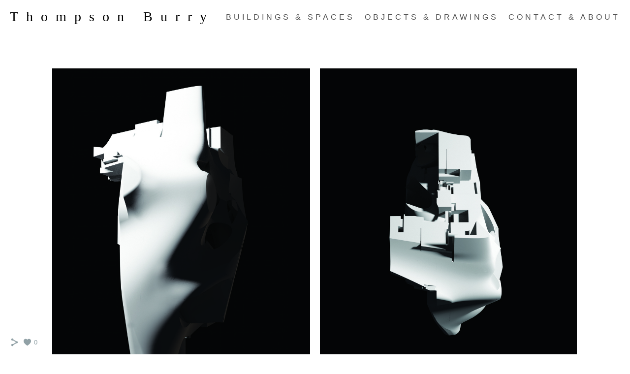

--- FILE ---
content_type: text/html; charset=UTF-8
request_url: https://www.thompsonburry.com/secretlifeofbuildingscompetition
body_size: 7167
content:
<!doctype html>
<html lang="en" site-body ng-controller="baseController" prefix="og: http://ogp.me/ns#">
<head>
        <title>Secret Life of Buildings Competition</title>
    <base href="/">
    <meta charset="UTF-8">
    <meta http-equiv="X-UA-Compatible" content="IE=edge,chrome=1">
    <meta name="viewport" content="width=device-width, initial-scale=1">

    <link rel="manifest" href="/manifest.webmanifest">

	
    <meta name="keywords" content="thompsonburry.com, Secret Life of Buildings Competition, thompsonburry architectrue design architect thompson burry">
    <meta name="generator" content="thompsonburry.com">
    <meta name="author" content="thompsonburry.com">

    <meta itemprop="name" content="Secret Life of Buildings Competition">
    <meta itemprop="url" content="https://www.thompsonburry.com/secretlifeofbuildingscompetition">

    <link rel="alternate" type="application/rss+xml" title="RSS Secret Life of Buildings Competition" href="/extra/rss" />
    <!-- Open Graph data -->
    <meta property="og:title" name="title" content="Secret Life of Buildings Competition">

	
    <meta property="og:site_name" content="Thompson Burry">
    <meta property="og:url" content="https://www.thompsonburry.com/secretlifeofbuildingscompetition">
    <meta property="og:type" content="website">

            <!--    This part will not change dynamically: except for Gallery image-->

    <meta property="og:image" content="https://d2f8l4t0zpiyim.cloudfront.net/000_clients/998810/page/998810WhoFDHL7.jpg">
    <meta property="og:image:height" content="2200">
    <meta property="og:image:width" content="1700">

    
    <meta property="fb:app_id" content="291101395346738">

    <!-- Twitter Card data -->
    <meta name="twitter:url" content="https://www.thompsonburry.com/secretlifeofbuildingscompetition">
    <meta name="twitter:title" content="Secret Life of Buildings Competition">

	
	<meta name="twitter:site" content="Thompson Burry">
    <meta name="twitter:creator" content="thompsonburry.com">

    <link rel="dns-prefetch" href="https://cdn.portfolioboxdns.com">

    	
    <link rel="icon" href="https://cdn.portfolioboxdns.com/pb3/application/_img/app/favicon.png" type="image/png"/>
    <link rel="shortcut icon" href="https://cdn.portfolioboxdns.com/pb3/application/_img/app/favicon.png" type="image/png" />
    

	<!-- sourcecss -->
<link rel="stylesheet" href="https://cdn.portfolioboxdns.com/pb3/application/_output/pb.out.front.ver.1764936980995.css" />
<!-- /sourcecss -->

    

</head>
<body id="pb3-body" pb-style="siteBody.getStyles()" style="visibility: hidden;" ng-cloak class="{{siteBody.getClasses()}}" data-rightclick="{{site.EnableRightClick}}" data-imgshadow="{{site.ThumbDecorationHasShadow}}" data-imgradius="{{site.ThumbDecorationBorderRadius}}"  data-imgborder="{{site.ThumbDecorationBorderWidth}}">

<img ng-if="site.LogoDoUseFile == 1" ng-src="{{site.LogoFilePath}}" alt="" style="display:none;">

<pb-scrol-to-top></pb-scrol-to-top>

<div class="containerNgView" ng-view autoscroll="true" page-font-helper></div>

<div class="base" ng-cloak>
    <div ng-if="base.popup.show" class="popup">
        <div class="bg" ng-click="base.popup.close()"></div>
        <div class="content basePopup">
            <div ng-include="base.popup.view"></div>
        </div>
    </div>
</div>

<logout-front></logout-front>

<script src="https://cdn.portfolioboxdns.com/pb3/application/_output/3rd.out.front.ver.js"></script>

<!-- sourcejs -->
<script src="https://cdn.portfolioboxdns.com/pb3/application/_output/pb.out.front.ver.1764936980995.js"></script>
<!-- /sourcejs -->

    <script>
        $(function(){
            $(document).on("contextmenu",function(e){
                return false;
            });
            $("body").on('mousedown',"img",function(){
                return false;
            });
            document.body.style.webkitTouchCallout='none';

	        $(document).on("dragstart", function() {
		        return false;
	        });
        });
    </script>
	<style>
		img {
			user-drag: none;
			user-select: none;
			-moz-user-select: none;
			-webkit-user-drag: none;
			-webkit-user-select: none;
			-ms-user-select: none;
		}
		[data-role="mobile-body"] .type-galleries main .gallery img{
			pointer-events: none;
		}
	</style>

<script>
    var isLoadedFromServer = true;
    var seeLiveMobApp = "";

    if(seeLiveMobApp == true || seeLiveMobApp == 1){
        if(pb.utils.isMobile() == true){
            pbAng.isMobileFront = seeLiveMobApp;
        }
    }
    var serverData = {
        siteJson : {"Guid":"1855FByZKpiNbWY","Id":998810,"Url":"thompsonburry.com","IsUnpublished":0,"SecondaryUrl":null,"AccountType":1,"LanguageId":0,"IsSiteLocked":0,"MetaValidationTag":null,"CustomCss":"","CustomHeaderBottom":null,"CustomBodyBottom":"","MobileLogoText":"Thompson Burry","MobileMenuBoxColor":"#ffffff","MobileLogoDoUseFile":0,"MobileLogoFileName":null,"MobileLogoFileHeight":null,"MobileLogoFileWidth":null,"MobileLogoFileNameS3Id":null,"MobileLogoFilePath":null,"MobileLogoFontFamily":"'Oswald', sans-serif","MobileLogoFontSize":"17px","MobileLogoFontVariant":"regular","MobileLogoFontColor":"#000000","MobileMenuFontFamily":"'Helvetica Neue',Helvetica,Arial,sans-serif","MobileMenuFontSize":"14px","MobileMenuFontVariant":"","MobileMenuFontColor":"#4f4f4f","MobileMenuIconColor":"#4f4f4f","SiteTitle":"Thompson Burry","SeoKeywords":"thompsonburry architectrue design architect thompson burry","SeoDescription":"","ShowSocialMediaLinks":1,"SocialButtonStyle":1,"SocialButtonColor":"#91a1a6","SocialShowShareButtons":1,"SocialFacebookShareUrl":null,"SocialFacebookUrl":null,"SocialTwitterUrl":null,"SocialFlickrUrl":null,"SocialLinkedInUrl":null,"SocialGooglePlusUrl":null,"SocialPinterestUrl":null,"SocialInstagramUrl":null,"SocialBlogUrl":null,"SocialFollowButton":0,"SocialFacebookPicFileName":null,"SocialHideLikeButton":null,"SocialFacebookPicFileNameS3Id":null,"SocialFacebookPicFilePath":null,"BgImagePosition":1,"BgUseImage":0,"BgColor":"#ffffff","BgFileName":null,"BgFileWidth":null,"BgFileHeight":null,"BgFileNameS3Id":null,"BgFilePath":null,"BgBoxColor":"#ffffff","LogoDoUseFile":0,"LogoText":"Thompson Burry","LogoFileName":"","LogoFileHeight":null,"LogoFileWidth":null,"LogoFileNameS3Id":null,"LogoFilePath":null,"LogoDisplayHeight":null,"LogoFontFamily":"Georgia, serif","LogoFontVariant":null,"LogoFontSize":"28px","LogoFontColor":"#000000","LogoFontSpacing":"32px","LogoFontUpperCase":0,"ActiveMenuFontIsUnderline":0,"ActiveMenuFontIsItalic":0,"ActiveMenuFontIsBold":0,"ActiveMenuFontColor":"#000000","HoverMenuFontIsUnderline":0,"HoverMenuFontIsItalic":0,"HoverMenuFontIsBold":0,"HoverMenuBackgroundColor":null,"ActiveMenuBackgroundColor":null,"MenuFontFamily":"'Helvetica Neue',Helvetica,Arial,sans-serif","MenuFontVariant":"","MenuFontSize":"16px","MenuFontColor":"#4f4f4f","MenuFontColorHover":"#000000","MenuBoxColor":"#ffffff","MenuBoxBorder":0,"MenuFontSpacing":"20px","MenuFontUpperCase":1,"H1FontFamily":"'Oswald', sans-serif","H1FontVariant":"regular","H1FontColor":"#3d3d3d","H1FontSize":"23px","H1Spacing":"2px","H1UpperCase":1,"H2FontFamily":"'Oswald', sans-serif","H2FontVariant":"regular","H2FontColor":"#3d3d3d","H2FontSize":"20px","H2Spacing":"1px","H2UpperCase":1,"H3FontFamily":"'Oswald', sans-serif","H3FontVariant":"regular","H3FontColor":"#3d3d3d","H3FontSize":"14px","H3Spacing":"1px","H3UpperCase":0,"PFontFamily":"'Open Sans', sans-serif","PFontVariant":"regular","PFontColor":"#7a7a7a","PFontSize":"12px","PLineHeight":"30px","PLinkColor":"#0da9d9","PLinkColorHover":"#09a2b0","PSpacing":"1px","PUpperCase":0,"ListFontFamily":"Georgia, serif","ListFontVariant":null,"ListFontColor":"#7a7a7a","ListFontSize":"24px","ListSpacing":"16px","ListUpperCase":0,"ButtonColor":"#91a1a6","ButtonHoverColor":"#778b91","ButtonTextColor":"#ffffff","SiteWidth":0,"ImageQuality":null,"DznLayoutGuid":5,"DsnLayoutViewFile":"top01","DsnLayoutTitle":"top01","DsnLayoutType":"wide","DsnMobileLayoutGuid":3,"DsnMobileLayoutViewFile":"mobilemenu03","DsnMobileLayoutTitle":"mobilemenu03","FaviconFileNameS3Id":null,"FaviconFileName":null,"FaviconFilePath":null,"ThumbDecorationBorderRadius":"0px","ThumbDecorationBorderWidth":"0px","ThumbDecorationBorderColor":"#000000","ThumbDecorationHasShadow":0,"MobileLogoDisplayHeight":"0px","IsFooterActive":0,"FooterContent":null,"MenuIsInfoBoxActive":0,"MenuInfoBoxText":"","MenuImageFileName":null,"MenuImageFileNameS3Id":null,"MenuImageFilePath":null,"FontCss":"<link id='sitefonts' href='https:\/\/fonts.googleapis.com\/css?subset=latin,latin-ext,greek,cyrillic&family=Open+Sans:regular|Oswald:regular' rel='stylesheet' type='text\/css'>","ShopSettings":{"Guid":"998810lCSR8jfX","SiteId":998810,"ShopName":null,"Email":null,"ResponseSubject":null,"ResponseEmail":null,"ReceiptNote":null,"PaymentMethod":null,"InvoiceDueDays":30,"HasStripeUserData":null,"Address":null,"Zip":null,"City":null,"CountryCode":null,"OrgNr":null,"PayPalEmail":null,"Currency":null,"ShippingInfo":null,"ReturnPolicy":null,"TermsConditions":null,"ShippingRegions":[],"TaxRegions":[]},"UserTranslatedText":{"Guid":"998810Tv5wwSl6","SiteId":998810,"Message":"Message","YourName":"Your Name","EnterTheLetters":"Enter The Letters","Send":"Send","ThankYou":"Thank You","Refresh":"Refresh","Follow":"Follow","Comment":"Comment","Share":"Share","CommentOnPage":"Comment On Page","ShareTheSite":"Share The Site","ShareThePage":"Share The Page","AddToCart":"Add To Cart","ItemWasAddedToTheCart":"Item Was Added To The Cart","Item":"Item","YourCart":"Your Cart","YourInfo":"Your Info","Quantity":"Quantity","Product":"Product","ItemInCart":"Item In Cart","BillingAddress":"Billing Address","ShippingAddress":"Shipping Address","OrderSummary":"Order Summary","ProceedToPay":"Proceed To Payment","Payment":"Payment","CardPayTitle":"Credit card information","PaypalPayTitle":"This shop uses paypal to process your payment","InvoicePayTitle":"This shop uses invoice to collect your payment","ProceedToPaypal":"Proceed to paypal to pay","ConfirmInvoice":"Confirm and receive invoice","NameOnCard":"Name on card","APrice":"A Price","Options":"Options","SelectYourCountry":"Select Your Country","Remove":"Remove","NetPrice":"Net Price","Vat":"Vat","ShippingCost":"Shipping Cost","TotalPrice":"Total Price","Name":"Name","Address":"Address","Zip":"Zip","City":"City","State":"State\/Province","Country":"Country","Email":"Email","Phone":"Phone","ShippingInfo":"Shipping Info","Checkout":"Checkout","Organization":"Organization","DescriptionOrder":"Description","InvoiceDate":"Invoice Date","ReceiptDate":"Receipt Date","AmountDue":"Amount Due","AmountPaid":"Amount Paid","ConfirmAndCheckout":"Confirm And Checkout","Back":"Back","Pay":"Pay","ClickToPay":"Click To Pay","AnErrorHasOccurred":"An Error Has Occurred","PleaseContactUs":"Please Contact Us","Receipt":"Receipt","Print":"Print","Date":"Date","OrderNr":"Order Number","PayedWith":"Paid With","Seller":"Seller","HereIsYourReceipt":"Here Is Your Receipt","AcceptTheTerms":"Accept The Terms","Unsubscribe":"Unsubscribe","ViewThisOnline":"View This Online","Price":"Price","SubTotal":"Subtotal","Tax":"Tax","OrderCompleteMessage":"Please download your receipt.","DownloadReceipt":"Download Receipt","ReturnTo":"Return to site","ItemPurchasedFrom":"items was purchased from","SameAs":"Same As","SoldOut":"SOLD OUT","ThisPageIsLocked":"This page is locked","Invoice":"Invoice","BillTo":"Bill to:","Ref":"Reference no.","DueDate":"Due date","Notes":"Notes:","CookieMessage":"We are using cookies to give you the best experience on our site. By continuing to use this website you are agreeing to the use of cookies.","CompleteOrder":"Thank you for your order!","Prev":"Previous","Next":"Next","Tags":"Tags","Description":"Description","Educations":"Education","Experiences":"Experience","Awards":"Awards","Exhibitions":"Exhibitions","Skills":"Skills","Interests":"Interests","Languages":"Languages","Contacts":"Contacts","Present":"Present","created_at":"2018-02-25 21:03:22","updated_at":"2018-02-25 21:03:22"},"GoogleAnalyticsSnippet":"","GoogleAnalyticsObjects":null,"EnableRightClick":null,"EnableCookie":0,"EnableRSS":null,"SiteBGThumb":null,"ClubType":null,"ClubMemberAtSiteId":null,"ProfileImageFileName":null,"ProfileImageS3Id":null,"CoverImageFileName":null,"CoverImageS3Id":null,"ProfileImageFilePath":null,"CoverImageFilePath":null,"StandardBgImage":null,"NrOfProLikes":0,"NrOfFreeLikes":0,"NrOfLikes":0,"ClientCountryCode":"US","HasRequestedSSLCert":3,"CertNextUpdateDate":1733465925,"IsFlickrWizardComplete":null,"FlickrNsId":null,"SignUpAccountType":null,"created_at":1519589002000},
        pageJson : {"Guid":"998810dI00kZbt","PageTitle":"Secret Life of Buildings Competition","Uri":"secretlifeofbuildingscompetition","IsStartPage":0,"IsFavorite":0,"IsUnPublished":0,"IsPasswordProtected":0,"SeoDescription":"","BlockContent":"","DescriptionPosition":1,"ListImageMargin":"10px","ListImageSize":4,"BgImage":null,"BgImageHeight":0,"BgImageWidth":0,"BgImagePosition":0,"BgImageS3LocationId":0,"PageBGThumb":null,"AddedToClubId":null,"DznTemplateGuid":59,"DsnTemplateType":"galleries","DsnTemplateSubGroup":"thumbs","DsnTemplatePartDirective":"part-gallery-thumb","DsnTemplateViewFile":"evenrows","DsnTemplateProperties":[{"type":"main-text-prop","position":"contentPanel"},{"type":"main-text-position-prop","position":"displaySettings","settings":{"enablePreStyle":0}},{"type":"gallery-prop","position":"contentPanel"},{"type":"image-size-prop","position":"displaySettings"},{"type":"image-margin-prop","position":"displaySettings"},{"type":"show-list-text-prop","position":"displaySettings"}],"DsnTemplateHasPicview":1,"DsnTemplateIsCustom":null,"DsnTemplateCustomTitle":null,"DsnTemplateCustomHtml":"","DsnTemplateCustomCss":"","DsnTemplateCustomJs":"","DznPicviewGuid":10,"DsnPicviewSettings":{"ShowTextPosition":1,"ShowEffect":1,"ShowTiming":1,"ShowPauseTiming":1},"DsnPicviewViewFile":"lightbox","DsnPicViewIsLinkable":0,"Picview":{"Fx":"fade","Timing":10000,"PauseTiming":1,"TextPosition":0,"BgSize":null},"DoShowGalleryItemListText":1,"FirstGalleryItemGuid":"998810WhoFDHL7","GalleryItems":[{"Guid":"998810WhoFDHL7","SiteId":998810,"PageGuid":"998810dI00kZbt","FileName":"998810WhoFDHL7.jpg","S3LocationId":1,"VideoThumbUrl":null,"VideoUrl":null,"VideoItemGuid":null,"Height":2200,"Width":1700,"Idx":0,"ListText":"","TextContent":""},{"Guid":"998810k0Rk4uua","SiteId":998810,"PageGuid":"998810dI00kZbt","FileName":"998810k0Rk4uua.jpg","S3LocationId":1,"VideoThumbUrl":null,"VideoUrl":null,"VideoItemGuid":null,"Height":2200,"Width":1700,"Idx":1,"ListText":"","TextContent":""},{"Guid":"998810lCjW7K2W","SiteId":998810,"PageGuid":"998810dI00kZbt","FileName":"998810lCjW7K2W.png","S3LocationId":1,"VideoThumbUrl":null,"VideoUrl":null,"VideoItemGuid":null,"Height":801,"Width":1536,"Idx":2,"ListText":"","TextContent":""},{"Guid":"998810yvJoTLTa","SiteId":998810,"PageGuid":"998810dI00kZbt","FileName":"998810yvJoTLTa.jpg","S3LocationId":1,"VideoThumbUrl":null,"VideoUrl":null,"VideoItemGuid":null,"Height":1650,"Width":1275,"Idx":3,"ListText":"","TextContent":""},{"Guid":"998810LQtYTvZh","SiteId":998810,"PageGuid":"998810dI00kZbt","FileName":"998810LQtYTvZh.png","S3LocationId":1,"VideoThumbUrl":null,"VideoUrl":null,"VideoItemGuid":null,"Height":801,"Width":1536,"Idx":4,"ListText":"","TextContent":""},{"Guid":"998810l1n2IqeU","SiteId":998810,"PageGuid":"998810dI00kZbt","FileName":"998810l1n2IqeU.jpg","S3LocationId":1,"VideoThumbUrl":null,"VideoUrl":null,"VideoItemGuid":null,"Height":2200,"Width":1700,"Idx":5,"ListText":"","TextContent":""},{"Guid":"998810rmFzZUPe","SiteId":998810,"PageGuid":"998810dI00kZbt","FileName":"998810rmFzZUPe.jpg","S3LocationId":1,"VideoThumbUrl":null,"VideoUrl":null,"VideoItemGuid":null,"Height":1650,"Width":1275,"Idx":6,"ListText":"","TextContent":""},{"Guid":"99881096AlYHnP","SiteId":998810,"PageGuid":"998810dI00kZbt","FileName":"99881096AlYHnP.jpg","S3LocationId":1,"VideoThumbUrl":null,"VideoUrl":null,"VideoItemGuid":null,"Height":1650,"Width":1275,"Idx":7,"ListText":"","TextContent":""},{"Guid":"998810FKjySEoV","SiteId":998810,"PageGuid":"998810dI00kZbt","FileName":"998810FKjySEoV.png","S3LocationId":1,"VideoThumbUrl":null,"VideoUrl":null,"VideoItemGuid":null,"Height":804,"Width":550,"Idx":8,"ListText":"","TextContent":""},{"Guid":"998810sTaq4Jic","SiteId":998810,"PageGuid":"998810dI00kZbt","FileName":"998810sTaq4Jic.jpg","S3LocationId":1,"VideoThumbUrl":null,"VideoUrl":null,"VideoItemGuid":null,"Height":2200,"Width":1700,"Idx":9,"ListText":"","TextContent":""},{"Guid":"998810LcPl34vG","SiteId":998810,"PageGuid":"998810dI00kZbt","FileName":"998810LcPl34vG.jpg","S3LocationId":1,"VideoThumbUrl":null,"VideoUrl":null,"VideoItemGuid":null,"Height":2200,"Width":1700,"Idx":10,"ListText":"","TextContent":""},{"Guid":"998810FNJ7665S","SiteId":998810,"PageGuid":"998810dI00kZbt","FileName":"998810FNJ7665S.png","S3LocationId":1,"VideoThumbUrl":null,"VideoUrl":null,"VideoItemGuid":null,"Height":801,"Width":1536,"Idx":11,"ListText":"","TextContent":""},{"Guid":"998810fA9j4U8V","SiteId":998810,"PageGuid":"998810dI00kZbt","FileName":"998810fA9j4U8V.jpg","S3LocationId":1,"VideoThumbUrl":null,"VideoUrl":null,"VideoItemGuid":null,"Height":2200,"Width":1700,"Idx":12,"ListText":"","TextContent":""}],"Slideshow":{"Fx":null,"Timing":10000,"PauseTiming":0,"TextPosition":0,"BgSize":null},"AddedToExpo":0,"FontCss":"","CreatedAt":"2020-09-12 02:34:58"},
        menuJson : [{"Guid":"998810QPmUiwUz","SiteId":998810,"PageGuid":"998810biMXdCVv","Title":"Buildings & Spaces","Url":"\/buildingsspaces","Target":"_self","ListOrder":0,"ParentGuid":null,"created_at":"2020-09-12 01:43:18","updated_at":"2020-09-12 02:29:21","Children":[]},{"Guid":"9988103Q9GMk03","SiteId":998810,"PageGuid":"998810qPnqNZMm","Title":"Objects & Drawings","Url":"\/figuresdrawings","Target":"_self","ListOrder":1,"ParentGuid":null,"created_at":"2020-09-12 02:11:18","updated_at":"2020-09-12 04:14:51","Children":[]},{"Guid":"998810u7ABXWfm","SiteId":998810,"PageGuid":"9988107aChjz3R","Title":"Contact & About","Url":"\/contact","Target":"_self","ListOrder":3,"ParentGuid":null,"created_at":"2020-09-16 03:45:29","updated_at":"2020-09-16 03:46:59","Children":[]}],
        timestamp: 1766290394,
        resourceVer: 379,
        frontDictionaryJson: {"common":{"text404":"The page you are looking for does not exist!","noStartPage":"You don't have a start page","noStartPageText1":"Use any page as your start page or create a new page.","noStartPageText2":"How do I use an an existing page as my start page?","noStartPageText3":"- Click on PAGES (In the admin panel to the right)","noStartPageText4":"- Click on the page you want to have as your start page.","noStartPageText5":"- Toggle the Start page switch.","noStartPage2":"This website doesn't have any start page","loginAt":"Login at","toManage":"to manage the website.","toAddContent":"to add content.","noContent1":"Create your first page","noContent11":"Create your first page","noContent111":"Click on New Page","noContent2":"Click on <span>new page<\/span> to add your content to galleries, blogs, e-commerce and much more","noContent":"This website doesn't have any content","onlinePortfolioWebsite":"Online portfolio website","addToCartMessage":"The item has been added to your cart","iaccepthe":"I accept the","termsandconditions":"terms & conditions","andthe":"and the","returnpolicy":"return policy","admin":"Admin","back":"Back","edit":"Edit","appreciate":"Appreciate","portfolioboxLikes":"Portfoliobox Likes","like":"Like","youCanOnlyLikeOnce":"You can only like once","search":"Search","blog":"Blog","allow":"Allow","allowNecessary":"Allow Necessary","leaveWebsite":"Leave Website"},"monthName":{"january":"January","february":"February","march":"March","april":"April","may":"May","june":"June","july":"July","august":"August","september":"September","october":"October","november":"November","december":"December"}}    };

    var allowinfscroll = "false";
    allowinfscroll = (allowinfscroll == undefined) ? true : (allowinfscroll == 'true') ? true : false;

    var isAdmin = false;
    var addScroll = false;
    var expTimer = false;

    $('body').css({
        visibility: 'visible'
    });

    pb.initializer.start(serverData,isAdmin,function(){
        pbAng.App.start();
    });

    //add for custom JS
    var tempObj = {};
</script>

<script>
    window.pb_analytic = {
        ver: 3,
        s_id: (pb && pb.data && pb.data.site) ? pb.data.site.Id : 0,
        h_s_id: "8d3dc6f5e87df553deaf186e1ace2604",
    }
</script>
<script defer src="https://cdn.portfolioboxdns.com/0000_static/app/analytics.min.js"></script>


<!--<script type="text/javascript" src="https://maps.google.com/maps/api/js?sensor=true"></script>-->


                    <script type="application/ld+json">
                    {
                        "@context": "https://schema.org/",
                        "@type": "WebSite",
                        "url": "https://www.thompsonburry.com/secretlifeofbuildingscompetition",
                        "name": "Thompson Burry",
                        "author": {
                            "@type": "Person",
                            "name": "Thompson Burry"
                        },
                        "description": "",
                        "publisher": "Thompson Burry"
                    }
                    </script>
                
                        <script type="application/ld+json">
                        {
                            "@context": "https://schema.org/",
                            "@type": "CreativeWork",
                            "url": "https://www.thompsonburry.com/secretlifeofbuildingscompetition",
                        "image":[
                                {
                                    "@type": "ImageObject",
                                    "image": "https://d2f8l4t0zpiyim.cloudfront.net/000_clients/998810/page/998810WhoFDHL7.jpg",
                                    "contentUrl": "https://d2f8l4t0zpiyim.cloudfront.net/000_clients/998810/page/998810WhoFDHL7.jpg",
                                    "description": "No Description",
                                    "name": "Secret Life of Buildings Competition",
                                    "height": "2200",
                                    "width": "1700"
                                }
                                ,
                                {
                                    "@type": "ImageObject",
                                    "image": "https://d2f8l4t0zpiyim.cloudfront.net/000_clients/998810/page/998810k0Rk4uua.jpg",
                                    "contentUrl": "https://d2f8l4t0zpiyim.cloudfront.net/000_clients/998810/page/998810k0Rk4uua.jpg",
                                    "description": "No Description",
                                    "name": "Secret Life of Buildings Competition",
                                    "height": "2200",
                                    "width": "1700"
                                }
                                ,
                                {
                                    "@type": "ImageObject",
                                    "image": "https://d2f8l4t0zpiyim.cloudfront.net/000_clients/998810/page/998810lCjW7K2W.png",
                                    "contentUrl": "https://d2f8l4t0zpiyim.cloudfront.net/000_clients/998810/page/998810lCjW7K2W.png",
                                    "description": "No Description",
                                    "name": "Secret Life of Buildings Competition",
                                    "height": "801",
                                    "width": "1536"
                                }
                                ,
                                {
                                    "@type": "ImageObject",
                                    "image": "https://d2f8l4t0zpiyim.cloudfront.net/000_clients/998810/page/998810yvJoTLTa.jpg",
                                    "contentUrl": "https://d2f8l4t0zpiyim.cloudfront.net/000_clients/998810/page/998810yvJoTLTa.jpg",
                                    "description": "No Description",
                                    "name": "Secret Life of Buildings Competition",
                                    "height": "1650",
                                    "width": "1275"
                                }
                                ,
                                {
                                    "@type": "ImageObject",
                                    "image": "https://d2f8l4t0zpiyim.cloudfront.net/000_clients/998810/page/998810LQtYTvZh.png",
                                    "contentUrl": "https://d2f8l4t0zpiyim.cloudfront.net/000_clients/998810/page/998810LQtYTvZh.png",
                                    "description": "No Description",
                                    "name": "Secret Life of Buildings Competition",
                                    "height": "801",
                                    "width": "1536"
                                }
                                ,
                                {
                                    "@type": "ImageObject",
                                    "image": "https://d2f8l4t0zpiyim.cloudfront.net/000_clients/998810/page/998810l1n2IqeU.jpg",
                                    "contentUrl": "https://d2f8l4t0zpiyim.cloudfront.net/000_clients/998810/page/998810l1n2IqeU.jpg",
                                    "description": "No Description",
                                    "name": "Secret Life of Buildings Competition",
                                    "height": "2200",
                                    "width": "1700"
                                }
                                ,
                                {
                                    "@type": "ImageObject",
                                    "image": "https://d2f8l4t0zpiyim.cloudfront.net/000_clients/998810/page/998810rmFzZUPe.jpg",
                                    "contentUrl": "https://d2f8l4t0zpiyim.cloudfront.net/000_clients/998810/page/998810rmFzZUPe.jpg",
                                    "description": "No Description",
                                    "name": "Secret Life of Buildings Competition",
                                    "height": "1650",
                                    "width": "1275"
                                }
                                ,
                                {
                                    "@type": "ImageObject",
                                    "image": "https://d2f8l4t0zpiyim.cloudfront.net/000_clients/998810/page/99881096AlYHnP.jpg",
                                    "contentUrl": "https://d2f8l4t0zpiyim.cloudfront.net/000_clients/998810/page/99881096AlYHnP.jpg",
                                    "description": "No Description",
                                    "name": "Secret Life of Buildings Competition",
                                    "height": "1650",
                                    "width": "1275"
                                }
                                ,
                                {
                                    "@type": "ImageObject",
                                    "image": "https://d2f8l4t0zpiyim.cloudfront.net/000_clients/998810/page/998810FKjySEoV.png",
                                    "contentUrl": "https://d2f8l4t0zpiyim.cloudfront.net/000_clients/998810/page/998810FKjySEoV.png",
                                    "description": "No Description",
                                    "name": "Secret Life of Buildings Competition",
                                    "height": "804",
                                    "width": "550"
                                }
                                ,
                                {
                                    "@type": "ImageObject",
                                    "image": "https://d2f8l4t0zpiyim.cloudfront.net/000_clients/998810/page/998810sTaq4Jic.jpg",
                                    "contentUrl": "https://d2f8l4t0zpiyim.cloudfront.net/000_clients/998810/page/998810sTaq4Jic.jpg",
                                    "description": "No Description",
                                    "name": "Secret Life of Buildings Competition",
                                    "height": "2200",
                                    "width": "1700"
                                }
                                ,
                                {
                                    "@type": "ImageObject",
                                    "image": "https://d2f8l4t0zpiyim.cloudfront.net/000_clients/998810/page/998810LcPl34vG.jpg",
                                    "contentUrl": "https://d2f8l4t0zpiyim.cloudfront.net/000_clients/998810/page/998810LcPl34vG.jpg",
                                    "description": "No Description",
                                    "name": "Secret Life of Buildings Competition",
                                    "height": "2200",
                                    "width": "1700"
                                }
                                ,
                                {
                                    "@type": "ImageObject",
                                    "image": "https://d2f8l4t0zpiyim.cloudfront.net/000_clients/998810/page/998810FNJ7665S.png",
                                    "contentUrl": "https://d2f8l4t0zpiyim.cloudfront.net/000_clients/998810/page/998810FNJ7665S.png",
                                    "description": "No Description",
                                    "name": "Secret Life of Buildings Competition",
                                    "height": "801",
                                    "width": "1536"
                                }
                                ,
                                {
                                    "@type": "ImageObject",
                                    "image": "https://d2f8l4t0zpiyim.cloudfront.net/000_clients/998810/page/998810fA9j4U8V.jpg",
                                    "contentUrl": "https://d2f8l4t0zpiyim.cloudfront.net/000_clients/998810/page/998810fA9j4U8V.jpg",
                                    "description": "No Description",
                                    "name": "Secret Life of Buildings Competition",
                                    "height": "2200",
                                    "width": "1700"
                                }
                                ]
                    }
                    </script>
                    
<script src="https://www.google.com/recaptcha/api.js?render=explicit" defer></script>

</body>
<return-to-mobile-app></return-to-mobile-app>
<public-cookie></public-cookie>
</html>